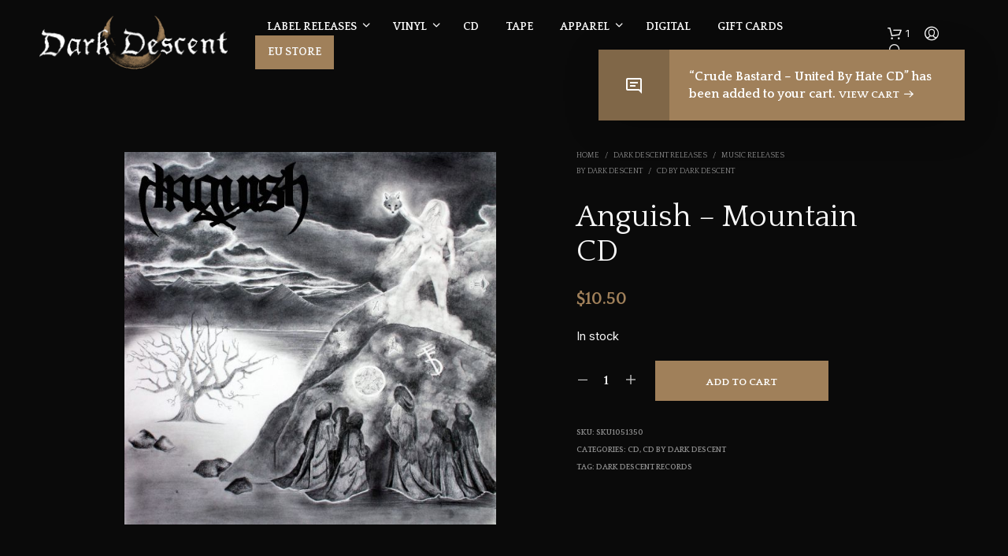

--- FILE ---
content_type: text/css
request_url: https://www.darkdescentrecords.com/shop/content/themes/darkdescent/style.css
body_size: 428
content:
/*
Theme Name: Dark Descent
Theme URI: http://shopkeeper.getbowtied.com/
Description: This is a child theme for Shopkeeper
Author: EP
Template: shopkeeper
Version: 0.012
*/

/* Font/text tweaks 
*********************************/

h1, h2, h3, h4, h5, h6 {
	font-weight:normal !important;
}

/* PDP 
*********************************/

.product_after_shop_loop .price, .product_after_shop_loop .price ins, .woocommerce ul.products li.product .price, .wp-block-getbowtied-carousel ul.products li.product .price {
	font-size: 16px;
}
.quantity:not(.hidden).custom input.custom-qty, .woocommerce div.product form.cart div.quantity:not(.hidden).custom input.custom-qty {
	font-size: 18;
}
.woocommerce div.product p.price del, .woocommerce div.product span.price del {
    padding-right: 0.25em;
}
.woocommerce div.product form.cart .variations select {
    background-color: #fff;
    margin-bottom: 20px;
}
/* Hide "variation" text below variation dropdown menu*/
table.variations tbody tr th.label {
  display: none !important;
}
/* Hide "clear" text after variation choice*/
a.reset_variations,
.woocommerce-variation-availability {
  display: none !important;
}

/* Catalog
*********************************/
.catalog-ordering span.select2-container span {
    background-color: #0a0a0a;
    color: #999;
    font-weight: bold !important;
}

/* Nav
*********************************/

/*EU store menu item on desktop*/
li#shopkeeper-menu-item-48395 a {
  padding: 0.675rem 1rem !important;
  background-color: #a0805a !important;
  text-shadow: none !important;
}

/* Cart
*********************************/


/* Other
*********************************/

/*New 09.03.2023 Gift Certificate*/
/*Delivery date color*/
a.ui-state-default {
  color: #000000 !important;
}